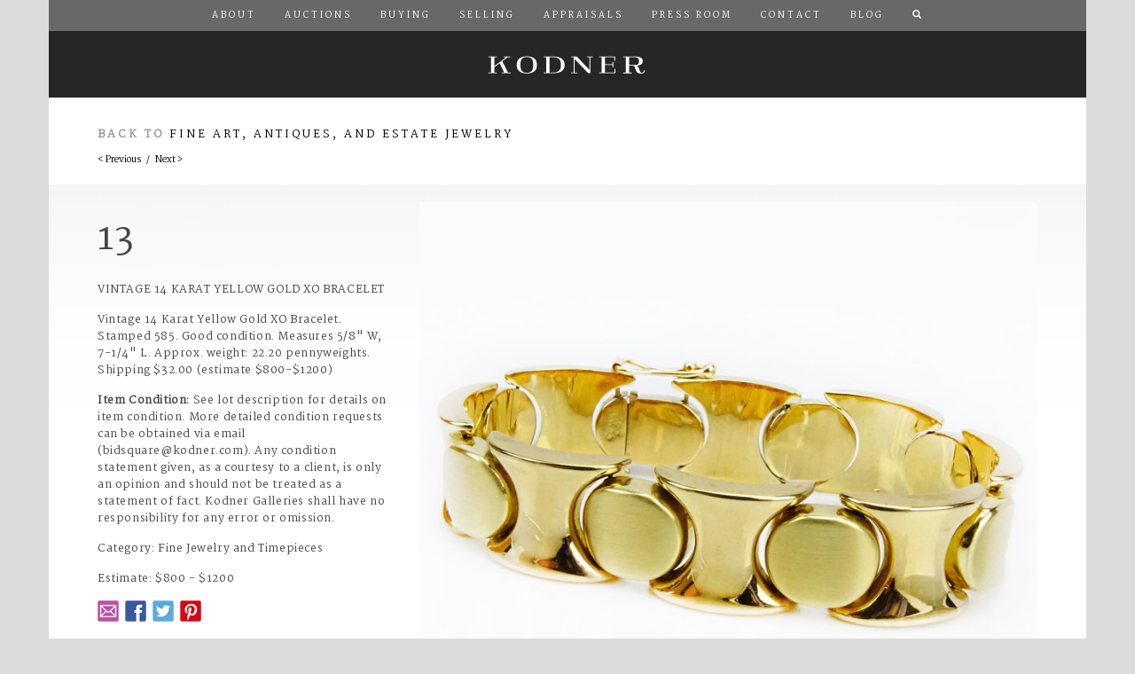

--- FILE ---
content_type: text/html; charset=utf-8
request_url: https://kodner.com/auctions/2016/11/16/fine-art-antiques-and-estate-jewelry/13
body_size: 6373
content:


<!DOCTYPE html>

<!--[if lt IE 7]>      <html class="no-js lt-ie9 lt-ie8 lt-ie7" lang="en"> <![endif]-->
<!--[if IE 7]>         <html class="no-js lt-ie9 lt-ie8" lang="en"> <![endif]-->
<!--[if IE 8]>         <html class="no-js lt-ie9" lang="en"> <![endif]-->
<!--[if gt IE 8]><!--> <html class="no-js" lang="en"> <!--<![endif]-->

<head>

<!-- Google Tag Manager -->
<!-- 
<script>(function(w,d,s,l,i){w[l]=w[l]||[];w[l].push({'gtm.start':
new Date().getTime(),event:'gtm.js'});var f=d.getElementsByTagName(s)[0],
j=d.createElement(s),dl=l!='dataLayer'?'&l='+l:'';j.async=true;j.src=
'https://www.googletagmanager.com/gtm.js?id='+i+dl;f.parentNode.insertBefore(j,f);
})(window,document,'script','dataLayer','GTM-PFQKJB');</script>
 -->
<!-- End Google Tag Manager -->
             
<!-- Begin Crazy Egg Embed Code -->
<!-- 
<script type="text/javascript" src="//script.crazyegg.com/pages/scripts/0067/3954.js" async="async"></script>
 -->
<!-- End Crazy Egg Embed Code -->


<!-- Begin Inspectlet Embed Code -->
<!-- 
<script type="text/javascript" id="inspectletjs">
(function() {
window.__insp = window.__insp || [];
__insp.push(['wid', 1603931757]);
var ldinsp = function(){ if(typeof window.__inspld != "undefined") return; window.__inspld = 1; var insp = document.createElement('script'); insp.type = 'text/javascript'; insp.async = true; insp.id = "inspsync"; insp.src = ('https:' == document.location.protocol ? 'https' : 'http') + '://cdn.inspectlet.com/inspectlet.js?wid=1603931757&r=' + Math.floor(new Date().getTime()/3600000); var x = document.getElementsByTagName('script')[0]; x.parentNode.insertBefore(insp, x); };
setTimeout(ldinsp, 0);
})();
</script>
 -->
<!-- End Inspectlet Embed Code -->


<!-- BEGIN MOCKINGFISH CODE -->
<!-- <script src="//control.mockingfish.com/js/015028.js"></script> -->
<!-- END MOCKINGFISH CODE -->



<!-- BEGIN PRIVY WIDGET CODE! -->
<!-- 
<script type='text/javascript'> var _d_site = _d_site || 'E542CA7E6011DD0D80B1859F'; </script>
<script src='//widget.privy.com/assets/widget.js'></script>
 -->
<!-- END PRIVY WIDGET CODE -->

		<meta charset="UTF-8">
		
		<meta http-equiv="Content-Type" content="text/html; charset=utf-8" />
<link rel="shortcut icon" href="https://kodner.com/sites/all/themes/kodner/assets/ico/favicon.ico" type="image/vnd.microsoft.icon" />
<meta name="generator" content="Drupal 7 (https://www.drupal.org)" />
<link rel="canonical" href="https://kodner.com/auctions/2016/11/16/fine-art-antiques-and-estate-jewelry/13" />
<link rel="shortlink" href="https://kodner.com/node/9906" />

		<title>Vintage 14 Karat Yellow Gold XO Bracelet | Kodner Auctions</title>
		<link type="text/css" rel="stylesheet" href="https://kodner.com/sites/default/files/css/css_xE-rWrJf-fncB6ztZfd2huxqgxu4WO-qwma6Xer30m4.css" media="all" />
<link type="text/css" rel="stylesheet" href="https://kodner.com/sites/default/files/css/css_4Cho4aMV6IDVMUpzS3QVVFeyTpUSPLlPIJVCouB4UmI.css" media="all" />
<link type="text/css" rel="stylesheet" href="https://kodner.com/sites/default/files/css/css_SF2xR9Zz1yqOWFLZj_TtrF-IRi81eSIh06SuPj_JjvM.css" media="all" />
<link type="text/css" rel="stylesheet" href="https://kodner.com/sites/default/files/css/css_0qFfuFp_7Drf7NNYql96x6PBmTbf41ejzS6IGGGislI.css" media="all" />
		<script type="text/javascript" src="https://kodner.com/sites/default/files/js/js_YD9ro0PAqY25gGWrTki6TjRUG8TdokmmxjfqpNNfzVU.js"></script>
<script type="text/javascript">
<!--//--><![CDATA[//><!--
jQuery.extend(Drupal.settings, {"basePath":"\/","pathPrefix":"","setHasJsCookie":0,"ajaxPageState":{"theme":"kodner","theme_token":"le7URz7xZtATuDeS1Gv9K_CYczRBJ992ono2G4ljJls","js":{"https:\/\/ajax.googleapis.com\/ajax\/libs\/jquery\/1.10.1\/jquery.min.js":1,"https:\/\/maxcdn.bootstrapcdn.com\/bootstrap\/3.3.6\/js\/bootstrap.min.js":1,"https:\/\/maps.googleapis.com\/maps\/api\/js":1,"\/sites\/all\/themes\/kodner\/assets\/js\/vendor\/jquery.easing.min.js":1,"\/sites\/all\/themes\/kodner\/assets\/js\/vendor\/jquery.animate-colors.min.js":1,"\/sites\/all\/themes\/kodner\/assets\/js\/vendor\/jquery.lightbox-me.js":1,"\/sites\/all\/themes\/kodner\/assets\/js\/vendor\/jquery.color.js":1,"\/sites\/all\/themes\/kodner\/assets\/js\/vendor\/jquery.popupwindow.js":1,"\/sites\/all\/themes\/kodner\/assets\/js\/vendor\/jquery.unveil.js":1,"\/sites\/all\/themes\/kodner\/assets\/js\/vendor\/follower-canvas.js":1,"\/sites\/all\/themes\/kodner\/assets\/js\/vendor\/jquery.backstretch.min.js":1,"\/sites\/all\/themes\/kodner\/assets\/js\/vendor\/spotlight.js":1,"\/sites\/all\/themes\/kodner\/assets\/js\/vendor\/slippry.min.js":1,"\/sites\/all\/themes\/kodner\/assets\/js\/vendor\/jquery.validate.min.js":1,"\/sites\/all\/themes\/kodner\/assets\/js\/vendor\/additional-methods.min.js":1,"\/sites\/all\/themes\/kodner\/assets\/js\/main.js":1,"misc\/jquery.js":1,"misc\/jquery-extend-3.4.0.js":1,"misc\/jquery-html-prefilter-3.5.0-backport.js":1,"misc\/jquery.once.js":1,"misc\/drupal.js":1},"css":{"modules\/system\/system.base.css":1,"modules\/system\/system.menus.css":1,"modules\/system\/system.messages.css":1,"modules\/system\/system.theme.css":1,"sites\/all\/modules\/calendar\/css\/calendar_multiday.css":1,"sites\/all\/modules\/date\/date_repeat_field\/date_repeat_field.css":1,"modules\/field\/theme\/field.css":1,"modules\/node\/node.css":1,"modules\/user\/user.css":1,"sites\/all\/modules\/views\/css\/views.css":1,"sites\/all\/modules\/ctools\/css\/ctools.css":1,"sites\/all\/modules\/date\/date_views\/css\/date_views.css":1,"sites\/all\/themes\/kodner\/assets\/css\/bootstrap.min.css":1,"sites\/all\/themes\/kodner\/assets\/css\/slippry.css":1,"sites\/all\/themes\/kodner\/assets\/css\/kodner.css":1,"sites\/all\/themes\/kodner\/assets\/css\/responsive.css":1}}});
//--><!]]>
</script>
  
		<meta name="description" content="Kodner, since 1906, is located in Dania Beach, Florida, a small city next door to Fort Lauderdale which is centrally located between Miami and Palm Beach. There is a fully equipped G.I.A. gem laboratory on the premises, administered by Russ Kodner, Vice President. Kodner Galleries, Inc. specializes in Paintings, Wall Decor, Furniture, All Silver, Flatware, Tea Sets, Porcelains, Vases, Lamps, Clocks, Bric-a-Brac, China, Glassware, Oriental Rugs, Art, Ivory, Weapons, Bronze &amp; Marble Statues, Candelabra, Tiffany, Jensen, Lalique, Meissen, Diamonds, Jewelry and more.">
		<meta name="author" content="Ashby Design">
		<meta name="viewport" content="width=device-width, initial-scale=1.0">
		
		
		<script src="/sites/all/themes/kodner/assets/js/vendor/modernizr-2.6.2-respond-1.1.0.min.js"></script>
  
		<!-- HTML5 shim and Respond.js IE8 support of HTML5 elements and media queries -->
		<!--[if lt IE 9]>
			<script src="/assets/js/html5shiv.js"></script>
			<script src="/assets/js/respond.min.js"></script>
		<![endif]-->
		
		<link href='//fonts.googleapis.com/css?family=Ledger|Martel' rel='stylesheet' type='text/css'>



		
</head>
<body class="html not-front not-logged-in no-sidebars page-node page-node- page-node-9906 node-type-lot" >

<!-- Google Tag Manager (noscript) -->
<noscript><iframe src=https://www.googletagmanager.com/ns.html?id=GTM-PFQKJB
height="0" width="0" style="display:none;visibility:hidden"></iframe></noscript>
<!-- End Google Tag Manager (noscript) -->

<!-- BEGIN PTENGINE CODE -->
    <script type="text/javascript">
/*
        window._pt_lt = new Date().getTime();
        window._pt_sp_2 = [];
        _pt_sp_2.push('setAccount,30803628');
        var _protocol = (("https:" == document.location.protocol) ? " https://" : " http://");
        (function() {
            var atag = document.createElement('script'); atag.type = 'text/javascript'; atag.async = true;
            atag.src = _protocol + 'cjs.ptengine.com/pta_en.js';
            var stag = document.createElement('script'); stag.type = 'text/javascript'; stag.async = true;
            stag.src = _protocol + 'cjs.ptengine.com/pts.js';
            var s = document.getElementsByTagName('script')[0];
            s.parentNode.insertBefore(atag, s); s.parentNode.insertBefore(stag, s);
        })();
*/
    </script>

<style>

	#overlay-contact-form {
		position: fixed;
		z-index: 99;
		background: rgba(0,0,0,.8);
		display: flex;
		height: 100%;
		width: 100%;
		align-items: center;
		justify-content: center;
	}
	
	#overlay-contact-form > div {
		display: flex;
		background-color: #fff;
		width: 90%;
		height: auto;
		padding: 50px;
		flex-direction: column;
	}


	@media (min-width: 768px) { 
		#overlay-contact-form > div {
			width: 50%;
		}
	}
</style>
            
<!-- END PTENGINE CODE -->  


	<div id="portal-lb">
		<div class="close-lb">
			<p><a href="#close" title="Close" class="close right">X</a></p>
		</div>
		<div id="step1" class="portal-step">
			<div class="row">
				<div class="col-xs-12 portal-bid-row" id="bid-online">
					<div class="copy">
						<a href="#step2" class="step" data-target="step2" title="Bid Online"><h3 class="uc">Bid Online &gt;</h3></a>
						<p>You can choose from a selection of online auction platforms, and register to bid.</p>
					</div>
				</div>
				<div class="col-xs-12 portal-bid-row" id="bid-phone">
					<div class="copy">
						<a href="/forms/phone-absentee-bid-form.pdf" title="Bid by Phone or Absentee"><h3 class="uc">Bid By Phone or Absentee &gt;</h3></a>
						<p>Arrange to bid for this item by phone or by absentee bid.</p>
					</div>
				</div>
				<div class="col-xs-12 portal-bid-row" id="bid-house">
					<div class="copy">
						<a href="/forms/cc-authorization-form.pdf" title="Bid at Kodner"><h3 class="uc">Bid at Kodner &gt;</h3></a>
						<p>Arrange to bid for this item in person at the auction house.</p>
					</div>
				</div>
			</div>
		</div>
		<div id="step2" class="portal-step">
			<div class="row">
				<div class="col-xs-12 portal-bid-row" style="margin-bottom: 0; padding-top: 50px; border-bottom: 1px solid #dcdcdc;">
					<h3 class="text-center">Bid Online</h3>
					<p class="text-center">Choose from one of the following online auction platforms to register for this auction.</p>
				</div>
			</div>
			<div class="row" style="border-bottom: 1px solid #dcdcdc;">
				<div class="col-xs-6">
					<div class="portal-online-option">
						<a href="https://www.bidsquare.com/auction-house/kodner" title="Bidsquare" id="online-bidsquare" class="portal-link" rel="external">Bidsquare</a>
					</div>
				</div>
				<div class="col-xs-6 text-center">
					<div class="portal-online-option">
						<a href="http://www.invaluable.com/auction-house/kodner-galleries-zt4ffaw2zw" title="Invaluable" id="online-invaluable" class="portal-link" rel="external">Invaluable</a>
					</div>
				</div>
			</div>
			<div class="row">
				<div class="col-xs-6 text-center">
					<div class="portal-online-option">
						<a href="http://www.liveauctioneers.com/auctioneer/413/kodner-galleries-inc/" title="Live Auctioneers" id="online-live-auctioneers" class="portal-link" rel="external">Live Auctioneers</a>
					</div>
				</div>
				<div class="col-xs-6 text-center">
					<div class="portal-online-option">
						<a href="http://www.the-saleroom.com/en-gb/auction-catalogues/kodner-galleries" title="The Saleroom" id="online-the-saleroom" class="portal-link" rel="external">The Saleroom</a>
					</div>
				</div>
			</div>
		</div>
	</div>

	<!--[if lt IE 7]>
		<p class="chromeframe">You are using an <strong>outdated</strong> browser. Please <a href="http://browsehappy.com/">upgrade your browser</a> to improve your experience.</p>
	<![endif]-->
	
			
			  <div class="region region-header">
    <div id="block-block-2" class="block block-block">

    
  <div class="content">
    <nav class="navbar navbar-default">
  <div class="container">
    <div class="navbar-header">
      <button type="button" class="navbar-toggle collapsed" data-toggle="collapse" data-target="#navbar" aria-expanded="false" aria-controls="navbar">
        <span class="sr-only">Toggle navigation</span>
        <span class="icon-bar"></span>
        <span class="icon-bar"></span>
        <span class="icon-bar"></span>
      </button>
    </div>
    <div id="navbar" class="navbar-collapse collapse">
		<ul class="nav navbar-nav" id="main-menu">
    		  <li><a href="/about/" id="nav-about">About</a></li>
    		  <li><a href="/auctions/" id="nav-auctions">Auctions</a></li>
    		  <li><a href="/buying/" id="nav-buying">Buying</a></li>
    		  <li><a href="/selling/" id="nav-selling">Selling</a></li>
    		  <li><a href="/appraisals/" id="nav-appraisals">Appraisals</a></li>
    		  <li><a href="/press-room/" id="nav-press-room">Press Room</a></li>
    		  <li><a href="/contact/" id="nav-contact">Contact</a></li>
    		  <li><a href="/blog/" id="nav-contact">Blog</a></li>
    		  <li class="hidden-xs">
    			<a href="/search/" id="nav-search"><i class="glyphicon glyphicon-search"></i></a>
    	  	  </li>
    	</ul>
    </div><!--/.nav-collapse -->
    <a id="masthead" href="/" title="Kodner">Kodner</a>
  </div><!--/.container -->
</nav>  </div>
</div>
  </div>
		<div id="page-body">
				<div class="container">
			<div id="lot-auction-information" class="row">
				<div class="col-md-12">
					  <div class="region region-content-auction-info">
    <div id="block-views-b7684c5f275e85360af9818fbfc5674b" class="block block-views">

    
  <div class="content">
    <div class="view view-display-auction view-id-display_auction view-display-id-auction_information view-dom-id-75614888b890b546d41eaafca46742c3">
        
  
  
      <div class="view-content">
        <div class="views-row views-row-1 views-row-odd views-row-first views-row-last">
    		<h4 class="gry uc">Back to <a href="/auctions/2016/11/16/fine-art-antiques-and-estate-jewelry">Fine Art, Antiques, and Estate Jewelry</a></h4>  </div>
    </div>
  
  
  
  
  
  
</div>  </div>
</div>
  </div>
					<div class="link-group lot-navigator">
					  <a href="/auctions/2016/11/16/fine-art-antiques-and-estate-jewelry/12" id="nav-prev-lot" title="Previous Lot">&lt; Previous</a>					  &nbsp; / &nbsp;
					  <a href="/auctions/2016/11/16/fine-art-antiques-and-estate-jewelry/14" id="nav-next-lot" title="Next Lot">Next &gt;</a>					</div>
				</div>
			</div>
		</div>
				  <div class="region region-content">
    <div id="block-system-main" class="block block-system">

    
  <div class="content">
    	<div class="clearfix">
		</div>
		
	<div class="container">
		<div class="row grad">
			<div class="col-md-4">
				<div id="lot-metrics">
					<p class="lot-number">13</p>
					<p class="uc">Vintage 14 Karat Yellow Gold XO Bracelet</p>
					<p><p>Vintage 14 Karat Yellow Gold XO Bracelet. Stamped 585. Good condition. Measures 5/8&quot; W, 7-1/4&quot; L. Approx. weight: 22.20 pennyweights. Shipping $32.00 (estimate $800-$1200)</p>
</p>
					<p><b>Item Condition:</b> See lot description for details on item condition. More detailed condition requests can be obtained via email (bidsquare@kodner.com). Any condition statement given, as a courtesy to a client, is only an opinion and should not be treated as a statement of fact. Kodner Galleries shall have no responsibility for any error or omission.</p>					<p>Category: Fine Jewelry and Timepieces</p>
					<p>Estimate: $800 - $1200										<div class="lot-socials">
						<ul class="list-unstyled list-inline">
							<li><a href="mailto:?subject=Vintage 14 Karat Yellow Gold XO Bracelet&body=Thought you would be interested in this: http://www.kodner.com/auctions/2016/11/16/fine-art-antiques-and-estate-jewelry/13" class="social-link link-email" rel="external" title="Email">Email</a></li>
							<li><a href="http://www.facebook.com/sharer/sharer.php?u=http://www.kodner.com/auctions/2016/11/16/fine-art-antiques-and-estate-jewelry/13" class="social-link link-facebook" rel="external" title="Facebook">Facebook</a></li>
							<li><a href="http://twitter.com/home?status=http://www.kodner.com/auctions/2016/11/16/fine-art-antiques-and-estate-jewelry/13" class="social-link link-twitter" rel="external" title="Twitter">Twitter</a></li>
							<li><a href="http://pinterest.com/pin/create/button/?url=http://www.kodner.com/auctions/2016/11/16/fine-art-antiques-and-estate-jewelry/13&media=http://www.kodner.com/img/auctions/2016/11/16/fine-art-antiques-and-estate-jewelry/13_01.jpg&description=Vintage 14 Karat Yellow Gold XO Bracelet &#8211; Kodner Galleries" class="social-link link-pintrest" rel="external" title="Pintrest">Pintrest</a></li>
						</ul>
					</div>
				</div>
			</div>
			<div class="col-md-8">
				<img src="/img/auctions/2016/11/16/fine-art-antiques-and-estate-jewelry/13_01.jpg" class="img-responsive img-unveil" alt="Vintage 14 Karat Yellow Gold XO Bracelet" /><img src="/img/auctions/2016/11/16/fine-art-antiques-and-estate-jewelry/13_02.jpg" class="img-responsive img-unveil" alt="Vintage 14 Karat Yellow Gold XO Bracelet" /><img src="/img/auctions/2016/11/16/fine-art-antiques-and-estate-jewelry/13_03.jpg" class="img-responsive img-unveil" alt="Vintage 14 Karat Yellow Gold XO Bracelet" /><img src="/img/auctions/2016/11/16/fine-art-antiques-and-estate-jewelry/13_04.jpg" class="img-responsive img-unveil" alt="Vintage 14 Karat Yellow Gold XO Bracelet" /><img src="/img/auctions/2016/11/16/fine-art-antiques-and-estate-jewelry/13_05.jpg" class="img-responsive img-unveil" alt="Vintage 14 Karat Yellow Gold XO Bracelet" />			</div>
		</div>
	</div>
  </div>
</div>
  </div>
    </div>
	<div class="container" id="footer">
		<div id="lot-footer">
	    	<div class="row">
	    		<div class="col-md-12">
	    			<div class="">
	    				<hr />
	    				<a href="/auctions/2016/11/16/fine-art-antiques-and-estate-jewelry/12" id="" title="Previous Lot">&lt; Previous</a>&nbsp; / &nbsp;<a href="/auctions/2016/11/16/fine-art-antiques-and-estate-jewelry/14" id="" title="Next Lot">Next &gt;</a>	    			</div>
	    		</div>
	    	</div>
	    	<div class="row">
	    		<div class="col-md-12">
	    			<hr />
	    			<p><small>Kodner provides condition reports for each auction lot at the catalog listing. Please review the condition report and photos provided prior to requesting a supplemental condition report. Additional specific information may be requested until 3:00pm EST auction day. We will make every effort to provide additional photographs, specific measurements, descriptions of damage or repairs, or other specific information as time permits. Condition reports are supplied as a courtesy. Any condition information you receive should be considered an opinion, and not a statement of fact. All property is sold &#8220;as is&#8221; &#8221;where is&#8221;. Please refer to our <a href="/terms-conditions/" title="Terms and Conditions">Terms and Conditions</a>.</small></p>
	    		</div>
	    	</div>
    	</div>
					  <div class="region region-footer">
    <div id="block-block-5" class="block block-block">

    
  <div class="content">
    
<div class="row" id="bid-platforms">
    <div class="col-md-3"><a class="bid-platform agency-bidsquare" href="http://www.bidsquare.com/auction-house/kodner" rel="external" title="Bidsquare">Bidsquare</a></div>
    <div class="col-md-3"><a class="bid-platform agency-live-auctioneers" href="https://www.liveauctioneers.com/auctioneer/413/kodner-galleries-inc/" rel="external" title="Live Auctioneers">Live Auctioneers</a></div>
    <div class="col-md-3"><a class="bid-platform agency-invaluable" href="http://www.invaluable.com/auction-house/kodner-galleries-zt4ffaw2zw" rel="external" title="Invaluable">Invaluable</a></div>
    <div class="col-md-3"><a class="bid-platform agency-the-saleroom" href="https://www.the-saleroom.com/en-gb/auction-catalogues/kodner-galleries" rel="external" title="The Saleroom">The Saleroom</a></div>
</div>  </div>
</div>
<div id="block-block-1" class="block block-block">

    
  <div class="content">
    <div class="row" id="site-map">
<div class="col-md-12">
	<ul>
		<li><a href="/about/" title="About">About</a></li>
		<li><a href="/auctions/" title="Auctions">Auctions</a></li>
		<li><a href="/buying/" title="Buying">Buying</a></li>
		<li><a href="/selling/" title="Selling">Selling</a></li>
		<li><a href="/appraisals/" title="Appraisals">Appraisals</a></li>
		<li><a href="/press-room/" title="Press Room">Press Room</a></li>
		<li><a href="/terms-conditions/" title="Terms &amp; Conditions">Terms &amp; Conditions</a></li>
		<li><a href="/contact/" title="Contact">Contact</a></li>
	</ul>
</div>
</div>
<div class="row" id="legal">
		<div class="col-md-12 site-socials">
			<ul class="list-unstyled list-inline">
				<li><a href="https://www.facebook.com/KodnerGalleries" class="social-link link-facebook" rel="external" title="Facebook">Facebook</a></li>
				<li><a href="https://twitter.com/KodnerGalleries" class="social-link link-twitter" rel="external" title="Twitter">Twitter</a></li>
				<li><a href="https://instagram.com/kodnergalleries" class="social-link link-instagram" rel="external" title="Instagram">Instagram</a></li>
				<li><a href="https://www.pinterest.com/0kww35g0ffs9xb1/" class="social-link link-pintrest" rel="external" title="Pintrest">Pintrest</a></li>
			</ul>
</div>
<div class="col-md-12">
<div id="legal">
	<p>Kodner / 45 South Federal Highway / Dania Beach, Florida, 33004 / 954-925-2550 / Fax 954-925-7472</p>
	<p>&copy; Copyright 2026 Kodner.com. All rights reserved. AB355/AU2440<br />Site by <a href="http://www.ashbydesign.com" rel="external" title="Ashby Design">Ashby Design</a></p>
</div>
</div>
</div>  </div>
</div>
  </div>
			</div>	<script type="text/javascript" src="https://ajax.googleapis.com/ajax/libs/jquery/1.10.1/jquery.min.js"></script>
<script type="text/javascript" src="https://maxcdn.bootstrapcdn.com/bootstrap/3.3.6/js/bootstrap.min.js"></script>
<script type="text/javascript" src="https://maps.googleapis.com/maps/api/js"></script>
<script type="text/javascript" src="/sites/all/themes/kodner/assets/js/vendor/jquery.easing.min.js"></script>
<script type="text/javascript" src="/sites/all/themes/kodner/assets/js/vendor/jquery.animate-colors.min.js"></script>
<script type="text/javascript" src="/sites/all/themes/kodner/assets/js/vendor/jquery.lightbox-me.js"></script>
<script type="text/javascript" src="/sites/all/themes/kodner/assets/js/vendor/jquery.color.js"></script>
<script type="text/javascript" src="/sites/all/themes/kodner/assets/js/vendor/jquery.popupwindow.js"></script>
<script type="text/javascript" src="/sites/all/themes/kodner/assets/js/vendor/jquery.unveil.js"></script>
<script type="text/javascript" src="/sites/all/themes/kodner/assets/js/vendor/follower-canvas.js"></script>
<script type="text/javascript" src="/sites/all/themes/kodner/assets/js/vendor/jquery.backstretch.min.js"></script>
<script type="text/javascript" src="/sites/all/themes/kodner/assets/js/vendor/spotlight.js"></script>
<script type="text/javascript" src="/sites/all/themes/kodner/assets/js/vendor/slippry.min.js"></script>
<script type="text/javascript" src="/sites/all/themes/kodner/assets/js/vendor/jquery.validate.min.js"></script>
<script type="text/javascript" src="/sites/all/themes/kodner/assets/js/vendor/additional-methods.min.js"></script>
<script type="text/javascript" src="/sites/all/themes/kodner/assets/js/main.js"></script>
	
<!--
	<noscript>
		<iframe src="//www.googletagmanager.com/ns.html?id=GTM-PFQKJB" height="0" width="0" style="display:none;visibility:hidden"></iframe>
	</noscript>
	<script>(function(w,d,s,l,i){w[l]=w[l]||[];w[l].push({'gtm.start':new Date().getTime(),event:'gtm.js'});var f=d.getElementsByTagName(s)[0],j=d.createElement(s),dl=l!='dataLayer'?'&l='+l:'';j.async=true;j.src='//www.googletagmanager.com/gtm.js?id='+i+dl;f.parentNode.insertBefore(j,f);})(window,document,'script','dataLayer','GTM-PFQKJB');</script>
-->

</body>
</html>

--- FILE ---
content_type: text/javascript
request_url: https://kodner.com/sites/all/themes/kodner/assets/js/main.js
body_size: 2890
content:

var $window = $(window);
var init = true;
var slideTiming = 4000;
var slideSpeed = 500;

function loadMap(){
    // maps
    if($('#map').length>0){

		// Basic options for a simple Google Map
		// For more options see: https://developers.google.com/maps/documentation/javascript/reference#MapOptions
		var mapOptions = {
		    // How zoomed in you want the map to start at (always required)
		    zoom: 14,
		
		    // The latitude and longitude to center the map (always required)
		    center: new google.maps.LatLng(26.0506801, -80.1431896), // New York
		
		    // How you would like to style the map. 
		    // This is where you would paste any style found on Snazzy Maps.
		    styles: [{"featureType":"water","elementType":"geometry","stylers":[{"color":"#e9e9e9"},{"lightness":17}]},{"featureType":"landscape","elementType":"geometry","stylers":[{"color":"#f5f5f5"},{"lightness":20}]},{"featureType":"road.highway","elementType":"geometry.fill","stylers":[{"color":"#ffffff"},{"lightness":17}]},{"featureType":"road.highway","elementType":"geometry.stroke","stylers":[{"color":"#ffffff"},{"lightness":29},{"weight":0.2}]},{"featureType":"road.arterial","elementType":"geometry","stylers":[{"color":"#ffffff"},{"lightness":18}]},{"featureType":"road.local","elementType":"geometry","stylers":[{"color":"#ffffff"},{"lightness":16}]},{"featureType":"poi","elementType":"geometry","stylers":[{"color":"#f5f5f5"},{"lightness":21}]},{"featureType":"poi.park","elementType":"geometry","stylers":[{"color":"#dedede"},{"lightness":21}]},{"elementType":"labels.text.stroke","stylers":[{"visibility":"on"},{"color":"#ffffff"},{"lightness":16}]},{"elementType":"labels.text.fill","stylers":[{"saturation":36},{"color":"#333333"},{"lightness":40}]},{"elementType":"labels.icon","stylers":[{"visibility":"off"}]},{"featureType":"transit","elementType":"geometry","stylers":[{"color":"#f2f2f2"},{"lightness":19}]},{"featureType":"administrative","elementType":"geometry.fill","stylers":[{"color":"#fefefe"},{"lightness":20}]},{"featureType":"administrative","elementType":"geometry.stroke","stylers":[{"color":"#fefefe"},{"lightness":17},{"weight":1.2}]}]
		};
		
		// Get the HTML DOM element that will contain your map 
		// We are using a div with id="map" seen below in the <body>
		var mapElement = document.getElementById('map');
		
		// Create the Google Map using our element and options defined above
		var map = new google.maps.Map(mapElement, mapOptions);
		
		// Let's also add a marker while we're at it
		var marker = new google.maps.Marker({
		    position: new google.maps.LatLng(26.0506801, -80.1431896),
		    map: map,
		    title: 'Kodner Auctions'
		});

    }
}

function initialize(){

	console.log('Initializing Script');

	$("a[rel=external]").attr('target', '_blank');
	if($('#map').length) loadMap();
	
	
	$(".img-unveil").unveil(200, function() {
		$(this).load(function() {
			$(this).fadeTo(600, 0.95);
		});
	});
	
	affixMetrics();

	/*
	$('#lot-metrics').affix({
		offset: {
			top: 220,
			bottom: function () {
				console.log($('#footer').outerHeight(true));
      			return (this.bottom = $('#footer').outerHeight(true))
    		}
		}
	})
	
	$('#lot-metrics').on('affix.bs.affix', function () {
		// before affix
	    $(this).css({
    	    //'top': headerHeight,    // for fixed height
            'width': $(this).outerWidth(),  // variable widths
            'top': auto
    	});
	})
	
	$('#lot-metrics').on('affix-bottom.bs.affix', function () { // before affix-bottom
    	$(this).css('bottom', 'auto'); // THIS is what makes the jumping
	});
	*/

}



$(function(){

	$('body').on('click', '.btnPortal',function(e) {
		e.preventDefault();
	    $('#portal-lb').lightbox_me({
	        centered: true,
	        overlayCSS: {background: 'black', 
			opacity: .8},
			zIndex: 9999,
	        onLoad: function() {    
				$('#step1').fadeIn();
				$( window ).trigger('scroll'); 
	        },
	        onClose: function(){
	        	$('.portal-step').fadeOut();
	        }
	    });
	    
    });

	$('body').on('click', 'a.view-condition-report',function(e) {
		e.preventDefault();
	    $('#condition-report').lightbox_me({
	        centered: true,
	        overlayCSS: {background: 'black', 
			opacity: .8},
			zIndex: 9999,
	        onLoad: function() {    
				$('#step1').fadeIn()
	        },
	        onClose: function(){
	        	$('.portal-step').fadeOut();
	        }
	    });
    });

	$('.slider').slippry({
		auto: true,
		captions: false,
		pager: false
	});
	
	$('#history-slider').slippry({
		auto: false
	});

	$('body').on('click', '.step',function(e) {
		e.preventDefault();
		var t = $(this).data('target');
		if(t){
			$('.portal-step').fadeOut(function(){
				$('#'+t).fadeIn();
			});
			
		}
    });

	$('body').on('click', '.portal-link',function(e) {
		$('#portal-lb').trigger('close');
    });
    
	$( ".catalogue-link" ).on( "click", function(e){
		$(this).attr('href',$(".lot-auction-title a").attr('href'));
	});
	

	initialize();
		
});

function affixMetrics(){
    // name your elements here
    var stickyElement   = '#lot-metrics',   // the element you want to make sticky
        bottomElement   = '#footer'; // the bottom element where you want the sticky element to stop (usually the footer) 
    // make sure the element exists on the page before trying to initalize
    if($( stickyElement ).length){
        $( stickyElement ).each(function(){
            // let's save some messy code in clean variables
            // when should we start affixing? (the amount of pixels to the top from the element)
            var fromTop = $( this ).offset().top, 
                // where is the bottom of the element?
                fromBottom = $( document ).height()-($( this ).offset().top + $( this ).outerHeight()),
                // where should we stop? (the amount of pixels from the top where the bottom element is)
                // also add the outer height mismatch to the height of the element to account for padding and borders
                stopOn = $( document ).height()-( $( bottomElement ).offset().top)+($( this ).outerHeight() - $( this ).height()); 

            // if the element doesn't need to get sticky, then skip it so it won't mess up your layout
            if( (fromBottom-stopOn) > 200 ){

                // let's put a sticky width on the element and assign it to the top
                $( this ).css('width', $( this ).width()).css('top', 0).css('position', '');
                // assign the affix to the element
                $( this ).affix({
                    offset: { 
                        // make it stick where the top pixel of the element is
                        top: fromTop,  
                        // make it stop where the top pixel of the bottom element is
                        bottom: stopOn
                    }
                // when the affix gets called then make sure the position is the default (fixed) and it's at the top
                }).on('affix.bs.affix', function(){ $( this ).css('top', 0).css('position', ''); });
            }
            // trigger the scroll event so it always activates 
            $( window ).trigger('scroll'); 
        }); 
    }
}


	$("#email-signup-form").validate({
		//debug: true
		submitHandler: function(form,event) {
			event.preventDefault();
    		prep_submission('email-signup-form');
		}
	});
	
	$("#auction-submission-form").validate({
		//debug: true
		submitHandler: function(form,event) {
			event.preventDefault();
    		prep_submission('auction-submission-form');
		}
	});

	$("#overlay-contact-form").on('click','.btn-close', function(e){
		e.preventDefault();
		$("#overlay-contact-form").fadeOut();
	});

	jQuery.validator.addClassRules({
	  'control-required': {
	    required: true,
	    minlength: 2
	  },
	  'control-required-state': {
	    required: true
	  },
	  'control-required-email': {
	    required: true,
	    email: true
	  },
	  'control-required-phone': {
	    required: true,
	    phoneUS: true
	  },
	  'control-required-number': {
	    required: true,
	    number: true
	  },
	  'control-required-date': {
	    required: true,
	    date: true
	  }
	});



	function prep_submission(f){
		var form = $('form#'+f);
		var d = null;
   		t = (f=='email-signup-form')?'email':'auction';
		d = form.serialize();
		submit_form(d,t);
		form.addClass('was-validated');
	}

// 	$('form#email-signup-form, form#auction-submission-form').on('submit',function(e){
// 		e.preventDefault();
// 		e.stopPropagation();
// 		var form = $(this);
// 		var d = null;
//    		t = (form.attr('id')=='email-signup-form')?'email':'auction';
// 		if (form[0].checkValidity() === false) {
// 			// invalid...
// 			console.log('invalid');
// 		} else {
// 			d = form.serialize();
// 			submit_form(d,t);
// 		}
// 		d = form.serialize();
// 		form.addClass('was-validated');
// 	})
		
	function submit_form(d,t){
		console.log(t);
		$('form button').attr("disabled", true);
		formType = (t=='email')?'email-signup':'auction-submission';
		$.ajax({
			type: "POST",
			url: "/bin/",
			data: 'formType='+formType+'&'+d,
			success: function() {
				console.log('#'+formType+'-form');
				$('#'+formType+'-form').hide(200,function(){
					$('#'+formType+'-form').siblings('.msg-submit-success').fadeIn(700);
				})
				console.log(d);
				$('form button').attr("disabled", false);
				return false;
			},
			error: function(XMLHttpRequest, textStatus, errorThrown) { 
				//console.log("Status: " + textStatus); alert("Error: " + errorThrown);
				$('#msg-submit-error').fadeIn(700).delay(15000).fadeOut(200);
				$('form button').attr("disabled", false);
				return false;
			}
		 });
		 
	}